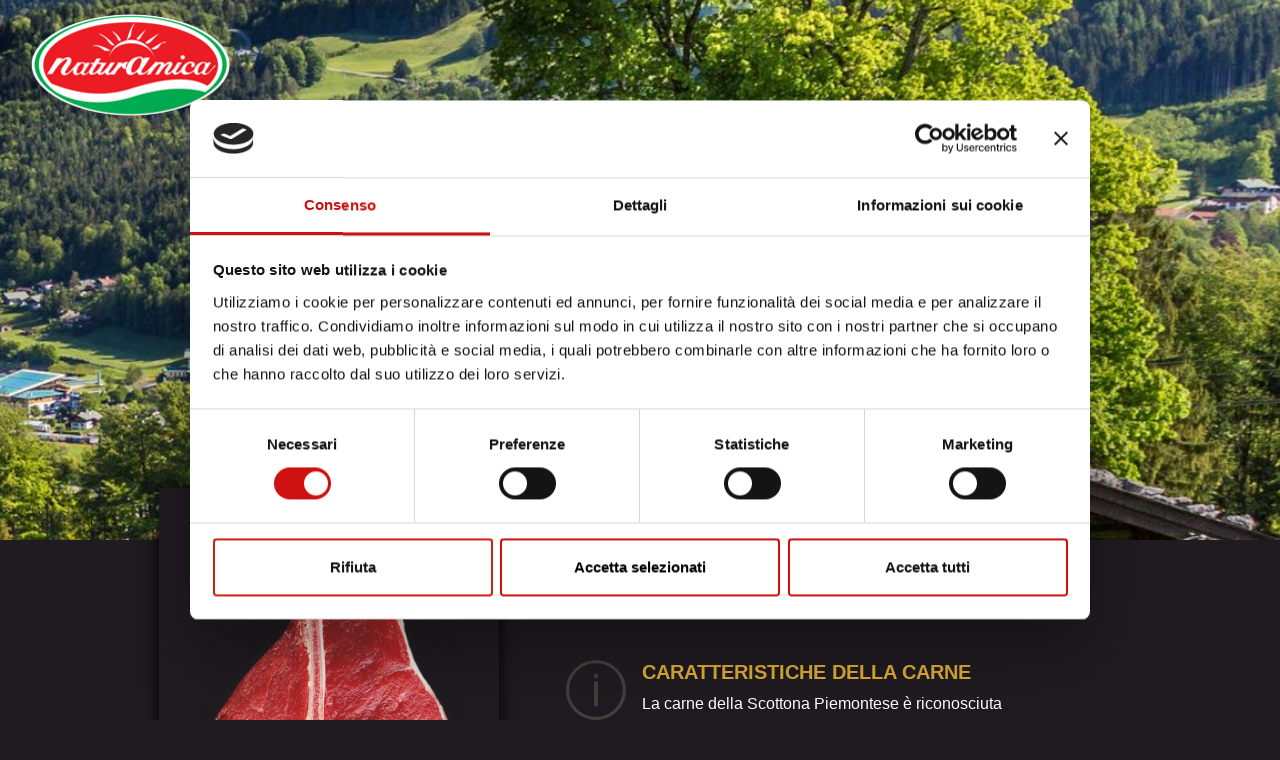

--- FILE ---
content_type: text/html; charset=UTF-8
request_url: https://www.naturamicacarni.com/le-eccellenze-italiane/la-scottona-piemontese
body_size: 4190
content:
<!DOCTYPE html>
<html lang="it">
    <head>
        <!-- Required meta tags -->
        <meta charset="utf-8">
        <meta name="viewport" content="width=device-width, initial-scale=1, maximum-scale=1, user-scalable=no, shrink-to-fit=no">

        <link rel="apple-touch-icon" sizes="57x57" href="/apple-icon-57x57.png">
<link rel="apple-touch-icon" sizes="60x60" href="/apple-icon-60x60.png">
<link rel="apple-touch-icon" sizes="72x72" href="/apple-icon-72x72.png">
<link rel="apple-touch-icon" sizes="76x76" href="/apple-icon-76x76.png">
<link rel="apple-touch-icon" sizes="114x114" href="/apple-icon-114x114.png">
<link rel="apple-touch-icon" sizes="120x120" href="/apple-icon-120x120.png">
<link rel="apple-touch-icon" sizes="144x144" href="/apple-icon-144x144.png">
<link rel="apple-touch-icon" sizes="152x152" href="/apple-icon-152x152.png">
<link rel="apple-touch-icon" sizes="180x180" href="/apple-icon-180x180.png">
<link rel="icon" type="image/png" sizes="192x192"  href="/android-icon-192x192.png">
<link rel="icon" type="image/png" sizes="32x32" href="/favicon-32x32.png">
<link rel="icon" type="image/png" sizes="96x96" href="/favicon-96x96.png">
<link rel="icon" type="image/png" sizes="16x16" href="/favicon-16x16.png">
<link rel="manifest" href="/manifest.json">
<meta name="msapplication-TileColor" content="#ffffff">
<meta name="msapplication-TileImage" content="/ms-icon-144x144.png">
<meta name="theme-color" content="#ffffff">
                    <link rel="canonical" href="https://www.naturamicacarni.com/le-eccellenze-italiane/la-scottona-piemontese">
        
        
                    <meta name="keywords" content="carne della scottona piemontese, Scottona Piemontese, livello internazionale, colore rosa chiaro brillante, tenera e magra, carni, tessitura muscolare molto fine, razza antichissima, allevate in Piemonte, Piemonte, pascolo" />
<meta name="description" content="La carne della Scottona Piemontese &egrave; riconosciuta a livello internazionale tra le migliori in termini dietetici e nutrizionali." />

        
        <title>
                                                La Scottona Piemontese - Le Eccellenze Italiane - HRC Gourmeat                                    </title>


                    <link rel="stylesheet" type="text/css" href="/bundles/app/lib/font-awesome-4.7.0/css/font-awesome.css">

                <link rel="stylesheet" type="text/css" href="/css/1afd5c8.css?v=fd8e5e768f0861daf4b33137432257d5">

            
        
        <script async src="https://www.googletagmanager.com/gtag/js?id=UA-60567868-1"></script>
<script>
  window.dataLayer = window.dataLayer || [];
  function gtag(){dataLayer.push(arguments);}
  gtag('js', new Date());

  gtag('config', 'UA-60567868-1');
</script>
    </head>

    <body class="le_eccellenze_italiane_la_scottona_piemontese">

        
        
                    <div id="preloader">
    <img src="/bundles/app/img/logo-200x120-clean.png" alt="" title="">
</div>        

        

        <div class="user-alert d-none">
                                </div>

        <!-- Site Overlay -->
        <div class="site-overlay"></div>

                                    <div class="container-fluid head-container">
                    
                </div>
                    
                    <div class="container-fluid main-container">
                <div>
    <div class="row category-title-container">
        <div class="w-100 bg-parallax parallax-overlay" data-jarallax='{"speed": 0.2}' style='background-image: url("https://www.naturamicacarni.com/media/cache/background/uploads/images/subcategory/71dfd337808beb33bced8ac6f3185739.jpg")'>
            <div class="col-12 subcategory-header container">
                <h1 class="w-100 text-center text-uppercase font-poppins">
                    <img class="img-fluid" src="https://www.naturamicacarni.com/media/cache/subcategory_logo/uploads/images/logo/scottona piemontese.png">
                </h1>
                            </div>
        </div>
    </div>

    <div class="row">
        <div class="col-sm-12">
            <div class="row">
                <div class="col-md-10 offset-md-1">
                    <div class="row">
                        <div class="col-md-5 subcategory-images">
                            <div class="row">
                                <div class="col-10 offset-1">
                                                                                                                                                                                                            
                                                                                                    <img class="img-fluid subcategory-image mt-5" src="https://www.naturamicacarni.com/media/cache/product_preview/uploads/images/subcategory/ad68e7e8dbe47bf9742be1889933cf7e.png" alt="La Scottona Piemontese" title="La Scottona Piemontese"/>
                                                
                                                                                                                                                        </div>
                            </div>
                        </div>
                        <div class="col-md-7">
                            <div class="row">
                                <div class="col-md-12">
                                    <div class="text-uppercase font-weight-bold font-poppins w-100 mt-5">
                                        <a class="" href="/le-eccellenze-italiane">
                                            Le Eccellenze Italiane
                                        </a>
                                        <small style="color:#ccc" class="fa fa-caret-right ml-2 mr-2"></small>
                                        <span class="">
                                            La Scottona Piemontese
                                        </span>
                                    </div>
                                </div>
                            </div>
                                                                                        <div class="row mt-5">
                                    <div class="col">
                                        <div class="row product-feature">
                                            <div class="col-md-9">
                                                <img class="img-fluid hrc-feature-icon-mobile float-left mr-3" src="/bundles/app/img/icon-info.png" alt="Caratteristiche della carne">
                                                <h5 class="text-uppercase font-weight-bold">
                                                    Caratteristiche della carne
                                                </h5>
                                                <div class="font-weight-light">
                                                    <p>La<strong> carne della Scottona Piemontese</strong> &egrave; <strong>riconosciuta a livello internazionale tra le migliiori</strong> in termini dietetici e nutrizionali. &Egrave; di un <strong>colore rosa chiaro brillante</strong>, molto<strong> tenera e magra</strong>, ma gustosa. <strong>L'aroma &egrave; dolce</strong> e delicato al palato. La <strong>principale caratteristica</strong> di queste carni <strong>&egrave; la tenerezza</strong> ottenuta da tre importanti fattori: la <strong>tessitura muscolare molto fine</strong>, la <strong>contenuta quantit&agrave; di grasso</strong> e la <strong>scarsa presenza di collagene</strong>.</p>
                                                </div>
                                            </div>
                                        </div>
                                    </div>
                                </div>
                                                                                        <div class="row mt-4">
                                    <div class="col">
                                        <div class="row product-feature">
                                            <div class="col-md-9">
                                                <img class="img-fluid hrc-feature-icon-mobile float-left mr-3" src="/bundles/app/img/icon-map.png" alt="Zona di diffusione">
                                                <h5 class="mt-1 text-uppercase font-weight-bold">
                                                    Zona di diffusione
                                                </h5>
                                                <div class="font-weight-light">
                                                    <p><strong>La Scottona del Piemonte</strong> &egrave; una <strong>razza antichissima</strong>, ha origine dallo zeb&ugrave; pakistano, che 30.000 anni fa arriv&ograve; in Piemonte e, trovando una barriera naturale formata dall'arco alpino, si &egrave; integrato alla popolazione bovina preesistente dando origine all'attuale razza piemontese.</p>
                                                </div>
                                            </div>
                                        </div>
                                    </div>
                                </div>
                                                                                                                    <div class="row mt-4">
                                    <div class="col">
                                        <div class="row product-feature">
                                            <div class="col-md-9">
                                                <img class="img-fluid hrc-feature-icon-mobile float-left mr-3" src="/bundles/app/img/icon-cow.png" alt="Caratteristiche morfologiche">
                                                <h5 class="text-uppercase font-weight-bold">
                                                    Caratteristiche morfologiche
                                                </h5>
                                                <div class="font-weight-light">
                                                    <p>Le<strong> Scottone</strong> nascono e vengono<strong> allevate in Piemonte al pascolo e all'interno di cascine che rifuggono dal modello intensivo</strong> e preferiscono continuare le pratiche sane di una volta, a cominciare dall'alimentazione con foraggi aziendali. NaturAmica seleziona i migliori capi ideali per le Macellerie che ricercano prodotti di alta qualit&agrave;.</p>
                                                </div>
                                            </div>
                                        </div>
                                    </div>
                                </div>
                                                    </div>
                    </div>
                </div>
            </div>
        </div>
    </div>


    <div class="row">
        <div class="col-sm-12">
            <div class="mt-5 mb-5">&nbsp;</div>
        </div>
    </div>

    <div class="logo">
        <a href="/">
            <img class="" src="/bundles/app/img/logo-200x120-clean.png" alt="NaturAmica"/>
        </a>
    </div>
</div><div class="">
    <table style="height: 180px; width: 50%; border-collapse: collapse; border-style: inset; border-color: #deaa34; margin-left: auto; margin-right: auto;" border="3"><caption>&nbsp;</caption>
<tbody>
<tr style="height: 18px;">
<td style="width: 50%; height: 18px; text-align: center;"><em><span style="color: #ffffff;">Razza</span></em></td>
<td style="width: 50%; text-align: center; height: 18px;"><span style="color: #ffffff;">Piemontese</span></td>
</tr>
<tr style="height: 18px;">
<td style="width: 50%; height: 18px; text-align: center;"><em><span style="color: #ffffff;">Tipo di Razza</span></em></td>
<td style="width: 50%; text-align: center; height: 18px;"><span style="color: #ffffff;">Triplice</span></td>
</tr>
<tr style="height: 18px;">
<td style="width: 50%; height: 18px; text-align: center;"><em><span style="color: #ffffff;">Categoria</span></em></td>
<td style="width: 50%; text-align: center; height: 18px;"><span style="color: #ffffff;">E</span></td>
</tr>
<tr style="height: 18px;">
<td style="width: 50%; height: 18px; text-align: center;"><em><span style="color: #ffffff;">Classificazione</span></em></td>
<td style="width: 50%; text-align: center; height: 18px;"><span style="color: #ffffff;">U/E</span></td>
</tr>
<tr style="height: 18px;">
<td style="width: 50%; height: 18px; text-align: center;"><em><span style="color: #ffffff;">Stato di Ingrassamento</span></em></td>
<td style="width: 50%; text-align: center; height: 18px;"><span style="color: #ffffff;">1</span></td>
</tr>
<tr style="height: 18px;">
<td style="width: 50%; height: 18px; text-align: center;"><em><span style="color: #ffffff;">Nato/allevato</span></em></td>
<td style="width: 50%; text-align: center; height: 18px;"><span style="color: #ffffff;">Italia/Italia</span></td>
</tr>
<tr style="height: 18px;">
<td style="width: 50%; height: 18px; text-align: center;"><em><span style="color: #ffffff;">Et&agrave;</span></em></td>
<td style="width: 50%; text-align: center; height: 18px;"><span style="color: #ffffff;">12/16 mesi</span></td>
</tr>
<tr style="height: 18px;">
<td style="width: 50%; height: 18px; text-align: center;"><em><span style="color: #ffffff;">Alimentazione</span></em></td>
<td style="width: 50%; text-align: center; height: 18px;"><span style="color: #ffffff;">Cereali/Foraggio</span></td>
</tr>
<tr style="height: 18px;">
<td style="width: 50%; height: 18px; text-align: center;"><em><span style="color: #ffffff;">Allevamento</span></em></td>
<td style="width: 50%; text-align: center; height: 18px;"><span style="color: #ffffff;">Stabulazione</span></td>
</tr>
<tr style="height: 18px;">
<td style="width: 50%; height: 18px; text-align: center;"><em><span style="color: #ffffff;">Marezzatura</span></em></td>
<td style="width: 50%; text-align: center; height: 18px;"><span style="color: #ffffff;">1</span></td>
</tr>
</tbody>
</table>
<p>&nbsp;</p>
</div>
            </div>
        
                                    <div class="container-fluid">
                    <div class="row">
    <div class="footer col-12">
        <div class="row">
            <div class="col-sm-10 offset-sm-1">
                <div class="row">
                    <div class="col-sm-3 footer-column">
                        <a class="footer-title">INFORMAZIONI</a><br>

                        <a class="footer-link" href="/">
                            Homepage
                        </a>
                        <br>
                        <a class="footer-link" href="/chi-siamo">
                            Chi siamo
                        </a>
                        <br>
                        <a class="footer-link" href="/valori">
                            I nostri valori
                        </a>
                                                
                                                    <br>
                            <a class="footer-link" href="/certificazioni">
                                Le Certificazioni
                            </a>
                                                    <br>
                            <a class="footer-link" href="/il-confezionamento-e-la-logistica">
                                Il confezionamento e la logistica
                            </a>
                                                    <br>
                            <a class="footer-link" href="/la-tracciabilita">
                                La Tracciabilità
                            </a>
                                                    <br>
                            <a class="footer-link" href="/dichiarazione-di-accessibilita">
                                Accessibilità
                            </a>
                        <br>
                            <a class="footer-link" target="_blank" href="https://gruppovega-lavora-con-noi.activetrees.it/#/app-recruiting">
                                Lavora con noi
                            </a>
                            <br>
                            <a class="footer-link" target="_blank" href="https://www.naturamicacarni.com/azienda/d-lgs-n-231.html">
                                D.Lgs.231
                            </a>

                            <br>
                            <a class="footer-link" target="_blank" href="https://www.gruppovega.it/whistleblowing">
                                Whistleblowing
                            </a>
                        <br>
                                            </div>
                    <div class="col-sm-3 footer-column">
                        <a class="footer-title">PRODOTTI</a><br>
                                                                                                                                        <a class="footer-link" href="/le-eccellenze-italiane">
                                    Le Eccellenze Italiane
                                </a><br>
                                                                                                                <a class="footer-link" href="/le-eccellenze-europee">
                                    Le Eccellenze Europee
                                </a><br>
                                                                        </div>
                    <div class="col-sm-3 footer-column">
                        <a class="footer-title">NEWS</a><br>
                                                    <a class="footer-link" href="/news/le-macellerie-selezionate">
                                Le Macellerie Selezionate
                            </a><br>
                                                    <a class="footer-link" href="/news/naturamica-tradizione-artigianale-e-visione-contemporanea">
                                NaturAmica, tradizione artigianale e visione contemporanea
                            </a><br>
                                                    <a class="footer-link" href="/news/naturamica-e-il-reparto-carni-del-supermercato">
                                NaturAmica e il reparto carni del supermercato
                            </a><br>
                                                    <a class="footer-link" href="/news/naturamica-e-le-tartare-praticita-e-gusto-per-il-consumo-domestico">
                                NaturAmica e le tartare: praticità e gusto per il consumo domestico
                            </a><br>
                                                    <a class="footer-link" href="/news/naturamica-e-gli-hamburger-una-proposta-moderna-per-il-banco-frigo">
                                NaturAmica e gli hamburger: una proposta moderna per il banco frigo
                            </a><br>
                                            </div>
                    <div class="col-sm-3 footer-column">
                        <a class="footer-title">CONTATTI</a><br>
                        <p>
                            Naturamica Carni e Salumi&trade;<br>
                            &Egrave; un marchio depositato<br>
                            di Franzin Carni S.r.l.
                        </p>
                        <p>
                            Via delle Industrie II<br>
                            Z.I. n°9, 30020 - Meolo (VE)
                        </p>
                        <p>
                            <span class="glyphicon glyphicon-phone"></span> <a href="tel:+39 421 345186">+39 421 345186</a>
                            <br>
                            <span class="glyphicon glyphicon-align-justify"></span> <a href="tel:+39 421 1702052">+39 421 1702052</a>
                        </p>
                        <p>
                            <a href="mailto:info@franzincarni.it">info@franzincarni.it</a>
                        </p>
                        <p>
                            <a class="footer-social-link d-none d-sm-inline-block" target="_blank" title="Seguici su Facebook" href="https://www.facebook.com/HRCGourmeat">
                                <span class="fa fa-facebook"></span>
                            </a>
                            <a class="footer-social-link d-none d-sm-inline-block" target="_blank" title="Seguici su Instagram" href="https://www.instagram.com/hrcgourmeat/">
                                <span class="fa fa-instagram"></span>
                            </a>
                        </p>
                    </div>
                </div>
            </div>
        </div>
        <div class="row">
            <div class="col-sm-10 offset-sm-1 footer-copyright">
                <div class="pull-right">
                    <a href="/privacy-policy">Privacy Policy</a>
                    |
                    <a href="/cookie-policy">Cookie Policy</a>
                </div>

                &copy; Copyright 2026 - Naturamica Carni e Salumi&trade; &Egrave; marchio depositato di Franzin Carni S.r.l. - P.IVA 03496450275
            </div>
        </div>
    </div>
</div>

                </div>
                    

                    <!-- jQuery first, then Tether, then Bootstrap JS. -->
            <script type="text/javascript" src="/bundles/app/lib/js/plugins/plugins.js"></script>

                <script src="/js/b09f662.js?v=fd8e5e768f0861daf4b33137432257d5"></script>

            
                    
        	<script id="Cookiebot" src="https://consent.cookiebot.com/uc.js" data-cbid="e5d58fb9-6147-4a89-9b39-7cbcd1741662" data-blockingmode="auto" type="text/javascript"></script>
    </body>
</html>


--- FILE ---
content_type: application/javascript
request_url: https://www.naturamicacarni.com/js/b09f662.js?v=fd8e5e768f0861daf4b33137432257d5
body_size: 3155
content:
!function(e){e.fn.preloader=function(t){function r(){c=e(i.selector)}function n(){switch(i.type){case"document":default:setTimeout(function(){o()},i.delay)}}function o(){switch(i.removeType){case"fade":a();break;case"remove":default:u()}}function u(){return c.remove()}function a(){return c.fadeOut(i.fadeDuration,f())}function f(){return function(){c.remove()}}var i=e.extend({selector:"#preloader",type:"document",removeType:"fade",fadeDuration:750,delay:0},t),c=null;return r(),this.ready(function(){e(this).trigger("preloader:before"),n(),e(this).trigger("preloader:after")})}}(jQuery);
var UserAlert = function (message, type) {
    if (type === undefined) {
        type = 'info';
    }

    var closeButton = $('<a/>', {
        'href': '#',
        'html': '<span class="fa fa-remove"></span>',
        'class': 'alert-remove',
        'onclick': "$(this).parents('.alert-message').remove()"
    });

    var newAlert = $('<div/>', {
        'class': 'alert-message alert-' + type,
        'html': message
    });

    newAlert.append(closeButton);

    if (!$('#alert-container').length) {
        $('body')
            .append($('<div/>', {
                id: 'alert-container'
            }));
    }

    $('#alert-container')
        .append(newAlert);

    $('#alert-container')
        .css({
            'top': $(document).scrollTop() + 10
        });

    $('.alert-remove').click(function () {
        $('#alert-message').remove();
    });

    setTimeout(function () {
        newAlert.fadeOut(function () {
            newAlert.remove();
        });
    }, 5000);
};
var EightwebVerticalSlider = (function () {

    var defaultAnimationTimeout = 1000;
    var max_index = null;
    var animating = null;
    var resizeTimeout = null;
    var shifted = null;
    var touchStart = 0;

    var dummyEvent = {
        stopPropagation: function () {}
    };

    var startBlockingTimeout = function (event, animationTimeout) {

        event.stopPropagation();

        animating = true;

        if (typeof animationTimeout === 'undefined') {
            animationTimeout = defaultAnimationTimeout;
        }

        setTimeout(function () {
            animating = false;
        }, animationTimeout);
    };

    var updateNav = function (index) {
        $('.slider-nav a').removeClass('selected');
        $('.slider-nav a').eq(index).addClass('selected');
    };

    var scrollDown = function (event, index) {
        if (index === max_index) {
            shiftStage(event);
        } else {
            updateNav(index + 1);
            $('.slide').eq(index).addClass('off-stage');
            startBlockingTimeout(event);
        }
    };

    var scrollUp = function (event, index) {
        if (index > 0) {
            $('.slide').eq(index - 1).removeClass('off-stage');
            updateNav(index - 1);
        }

        startBlockingTimeout(event);
    };

    var unshiftStage = function (event) {

        $('.wrapper')
            .css('scrollTop', 0)
            .removeClass('scrollable')
            ;

        $('.header').attr('style', '');

        $('body').removeClass('shifted');

        shifted = false;

        startBlockingTimeout(event);

        $(window).trigger('resize');

        setTimeout(function () {
            $('.wrapper').removeClass('visible');
            $(window).trigger('resize');
        }, 1000);
    };

    var shiftStage = function (event) {
        EightwebVerticalSlider.scrollTo($('.slide').length - 1);
        startBlockingTimeout(event, 1000);
        shifted = true;

        $('body').addClass('shifted');
        $('.header').addClass('no-height');
        $('.wrapper').addClass('visible');

        setTimeout(function () {
            $('.wrapper').addClass('scrollable');
            $('.wrapper > .container').focus();
        }, 1000);
    };

    var api = {

        goToSection: function (selector) {

            var scrollTop = $(selector).position().top;

            var callback = function () {
                $('.wrapper').animate({
                    scrollTop: scrollTop
                }, 2000);
            }

            if (!shifted) {
                shiftStage(dummyEvent);
                setTimeout(callback, 750);
            } else {
                $('.wrapper').scrollTop(scrollTop);
            }

            return false;
        },

        redraw: function () {
            $('.header, .wrapper').height($(window).height());
            $('.slider-nav').css('top', ($(window).height() - $('.slider-nav').height())/2);
        },

        resetSlides: function () {

            $('.slide').each(function (i) {
                $(this).attr('style', '').css({
                    zIndex: $('.slide').length - i,
                    padding: 0
                });
            });
        },

        init: function (config) {

            $('html').addClass('eightweb-slider-html');

            max_index = Math.max(0, $('.slide').length - 1);

            // how to restore page scrolling on load?
            if ($(document).scrollTop() > 0 || $('.wrapper').scrollTop() > 0) {
                $('body').addClass('shifted');
                $('.wrapper').addClass('scrollable');
                $('.wrapper').addClass('visible');
                $('.slide:not(:last)').addClass('off-stage');
            }

            this.resetSlides();

            // add transition class little late in order to
            // let javascript setup page immediately without transitions.
            setTimeout(function () {
                $('.slide').addClass('smoothed')
            }, 50);

            this.redraw();

            $('.wrapper')
                .css('scrollTop', 0)
                .removeClass('scrollable')
                .removeClass('visible')
                ;

            $(window).resize(function () {
                if (resizeTimeout) {
                    clearTimeout(resizeTimeout);
                }

                var resizeTimeout = setTimeout(function () {
                    EightwebVerticalSlider.redraw();
                }, 400);
            });

            this.bindScrolling();

            this.bindKeys();

            for (var index in config.sections) {
                if (urlParams.hasOwnProperty(index)) {
                    this.goToSection(config.sections[index]);
                }
            }
        },

        bindScrolling: function () {

            $(window).bind('DOMMouseScroll mousewheel', function (event) {

                if (animating) {
                    event.stopPropagation();
                    return false;
                }

                var scroll = null;

                if (event.originalEvent.detail < 0 || event.originalEvent.wheelDeltaY > 0) {
                    scroll = 'up';
                } else {
                    if (event.originalEvent.detail > 0 || event.originalEvent.wheelDeltaY < 0) {
                        scroll = 'down';
                    }

                }


                if (shifted) {
                    if (scroll === 'up') {
                        if ($('.wrapper').scrollTop() === 0) {
                            unshiftStage(event);
                        }
                    }
                } else {
                    var index = $('.slide.off-stage').length;

                    if (scroll === 'down') {
                        scrollDown(event, index);
                    } else {
                        if (scroll == 'up') {
                            scrollUp(event, index);
                        }

                    }
                }
            });

            $(window).bind('touchstart', function (event) {
                event.stopPropagation();
                $('.slide').removeClass('smoothed');
                $('.header').addClass('no-transition');
                touchStart = event.originalEvent.changedTouches[0].clientY;
            });

            $(window).bind('touchmove', function (event) {

                event.stopImmediatePropagation();

                var index = $('.slide.off-stage').length;
                var next = event.originalEvent.changedTouches[0].clientY;

                if (next - touchStart > 0) {
                    // GOING UP
                    if (!shifted && index < $('.slide').length) {
                        $('.slide').eq(index - 1).height(next - touchStart);
                    } else {
                        if ($('.wrapper').scrollTop() === 0) {
                            $('.header').height(next - touchStart);
                            $('.header').removeClass('no-height');
                            return false;
                        }
                    }
                } else {
                    if (next - touchStart < 0) {
                        // GOING DOWN

                        if (!shifted && index < $('.slide').length - 1) {
                            $('.slide').eq(index).height($(window).height() + next - touchStart);
                        } else {
                            $('.header').height($(window).height() + next - touchStart);
                        }
                    }
                }

                event.stopPropagation();

                if (!shifted) {
                    return false;
                }
            });

            $(window).bind('touchend', function (event) {

                $('.slide').addClass('smoothed');

                $('.header').removeClass('no-transition');

                EightwebVerticalSlider.resetSlides();

                var index = $('.slide.off-stage').length;
                var next = event.originalEvent.changedTouches[0].clientY;


                // positive => going up
                var direction = next - touchStart;

                if (shifted) {
                    if (direction > 0) {
                        if ($('.wrapper').scrollTop() === 0) {
                            unshiftStage(event);
                        }
                    } else {
                        $('.header').addClass('no-height');
                    }
                } else {
                    if (direction < 0) {
                        // down
                        EightwebVerticalSlider.scrollTo(index + 1);
                    } else {
                        if (direction > 0) {
                            // up
                            if (index > 0) {
                                EightwebVerticalSlider.scrollTo(index - 1);
                            }
                        }
                    }
                }

                touchStart = null;

                event.stopPropagation();
            });
        },

        bindKeys: function () {
            $(document).bind('keyup', function (e) {
                if (!shifted) {
                    // up
                    if (e.which == 38 || e.which == 37) {
                        var index = $('.slide.off-stage').length;
                        // forward event to scroll function
                        scrollUp(e, index);
                        return false;
                    }

                    // down or space
                    if (e.which == 40 || e.which == 32 || e.which == 39) {
                        var index = $('.slide.off-stage').length;
                        // forward event to scroll function
                        scrollDown(e, index);
                        return false;
                    }
                } else {
                    // up
                    if (e.which == 38) {
                        if ($('.wrapper').scrollTop() === 0) {
                            unshiftStage(e);
                            e.preventDefault();
                            return false;
                        }
                    }
                }
            });
        },

        scrollTo: function (index) {

            if (index < $('.slide').length) {
                if (shifted) {
                    unshiftStage(dummyEvent);
                }

                $('.slide')
                    .each(function (i) {
                        if (i < index) {
                            $(this).addClass('off-stage');
                        } else {
                            $(this).removeClass('off-stage');
                        }
                    });

                updateNav(index);
            } else {
                shiftStage(dummyEvent);
            }
        }
    };

    return api;
}());


/*
 * http://stackoverflow.com/questions/901115/how-can-i-get-query-string-values-in-javascript
 */
var urlParams;
(window.onpopstate = function () {
    var match,
        pl     = /\+/g,  // Regex for replacing addition symbol with a space
        search = /([^&=]+)=?([^&]*)/g,
        decode = function (s) { return decodeURIComponent(s.replace(pl, " ")); },
        query  = window.location.search.substring(1);

    urlParams = {};
    while (match = search.exec(query))
       urlParams[decode(match[1])] = decode(match[2]);
})();
$(function () {
    // preloader settings
    $(window).preloader({
        delay: 500
    });

    // homepage specific
    if ($('.eightweb-slider-body').length) {
        EightwebVerticalSlider.init({
            sections: {
                'news': '.news-container'
            }
        });

        $(window).resize(function () {
            $('.copy-news > .copy-news-background').height($('.news:not(.copy-news) img').eq(0).height());
        });

        $(window).trigger('resize');

        for (var i = 1; i < 5; i++) {
            setTimeout(function () {
                $(window).trigger('resize')
            }, 1000 * i);
        }
    }

    // cookies alert
    /*
    $.fn.cookiesAlert({
        css: '/bundles/app/css/jquery.cookie-alert.css',
        url: globalPrivacyPolicyUrl,
        message: globalCookiePolicyMessage,
        label: 'Cookie policy'
    });
    */
});